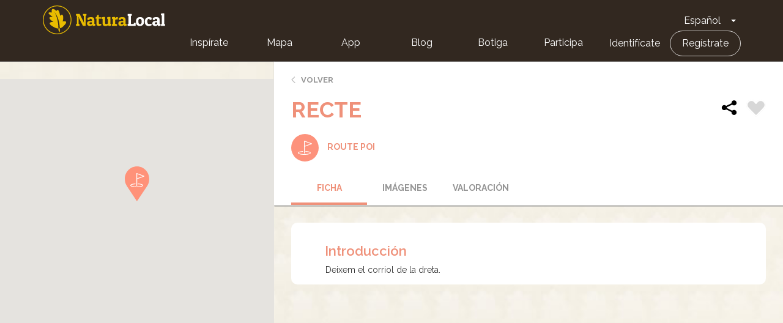

--- FILE ---
content_type: image/svg+xml
request_url: https://naturalocal.net/themes/custom/naturalocal/images/xxss/contacte.svg
body_size: 497
content:
<?xml version="1.0" encoding="UTF-8"?>
<svg width="17px" height="16px" viewBox="0 0 17 16" version="1.1" xmlns="http://www.w3.org/2000/svg" xmlns:xlink="http://www.w3.org/1999/xlink">
    <!-- Generator: Sketch 51.3 (57544) - http://www.bohemiancoding.com/sketch -->
    <title>interface</title>
    <desc>Created with Sketch.</desc>
    <defs></defs>
    <g id="Symbols" stroke="none" stroke-width="1" fill="none" fill-rule="evenodd">
        <g id="Footer-gris" transform="translate(-941.000000, -97.000000)" fill="#F2B200">
            <g id="Footer">
                <g id="interface" transform="translate(949.500000, 105.000000) scale(-1, 1) translate(-949.500000, -105.000000) translate(941.000000, 97.000000)">
                    <path d="M0,7.44827586 C0,11.5553103 3.8131,14.8965517 8.5,14.8965517 C9.70785,14.8965517 10.87405,14.6786207 11.96885,14.2485517 C13.8972167,15.3321379 16.5625333,15.7056552 16.6772833,15.7213793 C16.6906,15.7233103 16.7036333,15.7241379 16.7166667,15.7241379 C16.8229167,15.7241379 16.9220833,15.665931 16.97025,15.5713103 C17.02465,15.4651034 17.0031167,15.3368276 16.9169833,15.2532414 C16.2653167,14.6187586 15.8165167,13.2802759 15.6490667,11.4769655 C16.5336333,10.2744828 17,8.88386207 17,7.44827586 C17,3.34124138 13.1869,0 8.5,0 C3.8131,0 0,3.34124138 0,7.44827586 L0,7.44827586 Z M11.3333333,7.44827586 C11.3333333,6.83972414 11.8416333,6.34482759 12.4666667,6.34482759 C13.0917,6.34482759 13.6,6.83972414 13.6,7.44827586 C13.6,8.05682759 13.0917,8.55172414 12.4666667,8.55172414 C11.8416333,8.55172414 11.3333333,8.05682759 11.3333333,7.44827586 L11.3333333,7.44827586 Z M7.36666667,7.44827586 C7.36666667,6.83972414 7.87496667,6.34482759 8.5,6.34482759 C9.12503333,6.34482759 9.63333333,6.83972414 9.63333333,7.44827586 C9.63333333,8.05682759 9.12503333,8.55172414 8.5,8.55172414 C7.87496667,8.55172414 7.36666667,8.05682759 7.36666667,7.44827586 L7.36666667,7.44827586 Z M3.4,7.44827586 C3.4,6.83972414 3.9083,6.34482759 4.53333333,6.34482759 C5.15836667,6.34482759 5.66666667,6.83972414 5.66666667,7.44827586 C5.66666667,8.05682759 5.15836667,8.55172414 4.53333333,8.55172414 C3.9083,8.55172414 3.4,8.05682759 3.4,7.44827586 L3.4,7.44827586 Z" id="Shape"></path>
                </g>
            </g>
        </g>
    </g>
</svg>